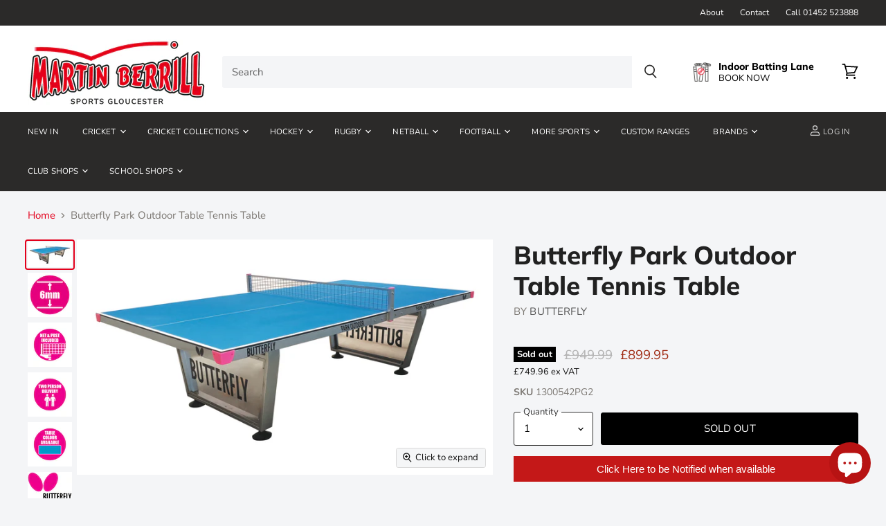

--- FILE ---
content_type: text/css
request_url: https://www.martinberrillsports.com/cdn/shop/t/35/assets/boost-sd-custom.css?v=1769650546845
body_size: -586
content:
/*# sourceMappingURL=/cdn/shop/t/35/assets/boost-sd-custom.css.map?v=1769650546845 */


--- FILE ---
content_type: text/javascript
request_url: https://www.martinberrillsports.com/cdn/shop/t/35/assets/boost-sd-custom.js?v=1769650546845
body_size: -716
content:
//# sourceMappingURL=/cdn/shop/t/35/assets/boost-sd-custom.js.map?v=1769650546845


--- FILE ---
content_type: text/javascript; charset=utf-8
request_url: https://www.martinberrillsports.com/products/butterfly-park-outdoor-table-tennis-table.js
body_size: 1898
content:
{"id":4755510886448,"title":"Butterfly Park Outdoor Table Tennis Table","handle":"butterfly-park-outdoor-table-tennis-table","description":"\u003cp\u003eThe Butterfly Park Outdoor is suitable as a permanent table for use in open spaces such as parks, beaches, school playgrounds and as a better-quality table for the garden. It is full size with a 6mm melamine Anti-Glare weatherproof top which produces a good bounce and playing performance.\u003c\/p\u003e\u003cul\u003e\n\u003cli\u003eElegant outdoor table, suitable for parks, schools, hotels, camp sites and gardens. \u003c\/li\u003e\n\u003cli\u003e Wheelchair friendly – 400mm distance between end of table and first leg in accordance with Paralympic requirements. \u003c\/li\u003e\n\u003cli\u003e6mm melamine weatherproof playing surface provides good bounce and playability. \u003c\/li\u003e\n\u003cli\u003eProtective, strong steel 60 x 20mm frame with magenta corner pieces. \u003c\/li\u003e\n\u003cli\u003eSteel undercarriage, frame, legs and net and post set are galvanised, and powder coated for weather protection and long life. \u003c\/li\u003e\n\u003cli\u003eCan be fixed on a permanent or semi-permanent basis. \u003c\/li\u003e\n\u003cli\u003ePoly leg panel section can be printed with sponsors or school name for promotional purposes (8-week lead time). \u003c\/li\u003e\n\u003cli\u003eAttractive blue playing top with matching light silver legs and undercarriage. \u003c\/li\u003e\n\u003cli\u003e10 years guarantee (table top only). \u003c\/li\u003e\n\u003cli\u003eAllow 30-45 minutes for assembly before first use. \u003c\/li\u003e\n\u003cli\u003eAssembly instructions included.\u003c\/li\u003e\n\u003cli\u003eDelivery: 5-7 working days with a two-man specialist delivery service\u003c\/li\u003e\n\u003c\/ul\u003e\u003cp\u003e\u003cu\u003eDimensions:\u003c\/u\u003e\u003cbr\u003e\u003cbr\u003eIn use: 9' long x 5' wide x 2' 6\" high (275 x 153 x 77cm)\u003cbr\u003e\u003cbr\u003eUnpacked weight: 131kg\u003cbr\u003e\u003cbr\u003ePacked weight: 142kg\u003c\/p\u003e\u003cp\u003e\u003ciframe width=\"560\" height=\"315\" src=\"https:\/\/www.youtube.com\/embed\/ebi8s7B177c\" frameborder=\"0\" allow=\"accelerometer; autoplay; encrypted-media; gyroscope; picture-in-picture\" allowfullscreen\u003e\u003c\/iframe\u003e\u003c\/p\u003e","published_at":"2021-06-08T16:03:53+01:00","created_at":"2021-02-05T19:10:50+00:00","vendor":"Butterfly","type":"Racket \u0026 Bat Sports","tags":["Racket \u0026 Bat Sports: Table Tennis Tables"],"price":89995,"price_min":89995,"price_max":89995,"available":false,"price_varies":false,"compare_at_price":94999,"compare_at_price_min":94999,"compare_at_price_max":94999,"compare_at_price_varies":false,"variants":[{"id":32750480949296,"title":"Default Title","option1":"Default Title","option2":null,"option3":null,"sku":"1300542PG2","requires_shipping":true,"taxable":true,"featured_image":null,"available":false,"name":"Butterfly Park Outdoor Table Tennis Table","public_title":null,"options":["Default Title"],"price":89995,"weight":43000,"compare_at_price":94999,"inventory_management":"shopify","barcode":"","requires_selling_plan":false,"selling_plan_allocations":[]}],"images":["\/\/cdn.shopify.com\/s\/files\/1\/2227\/4695\/products\/1300542PG2_Butterfly_Park_Outdoor.jpg?v=1612552280","\/\/cdn.shopify.com\/s\/files\/1\/2227\/4695\/products\/6mm_20Logo.jpg?v=1612552280","\/\/cdn.shopify.com\/s\/files\/1\/2227\/4695\/products\/Net_20_20Post_20Included_20Logo.jpg?v=1612552280","\/\/cdn.shopify.com\/s\/files\/1\/2227\/4695\/products\/Two_20Person_20Delivery_20Logo.jpg?v=1612552280","\/\/cdn.shopify.com\/s\/files\/1\/2227\/4695\/products\/Blue_20Only_20Table_20Colour_20Available_20Logo.jpg?v=1612552280","\/\/cdn.shopify.com\/s\/files\/1\/2227\/4695\/products\/Butterfly_20Logo_20Full.jpg?v=1612552280"],"featured_image":"\/\/cdn.shopify.com\/s\/files\/1\/2227\/4695\/products\/1300542PG2_Butterfly_Park_Outdoor.jpg?v=1612552280","options":[{"name":"Title","position":1,"values":["Default Title"]}],"url":"\/products\/butterfly-park-outdoor-table-tennis-table","media":[{"alt":null,"id":8467483164720,"position":1,"preview_image":{"aspect_ratio":1.766,"height":1986,"width":3508,"src":"https:\/\/cdn.shopify.com\/s\/files\/1\/2227\/4695\/products\/1300542PG2_Butterfly_Park_Outdoor.jpg?v=1612552280"},"aspect_ratio":1.766,"height":1986,"media_type":"image","src":"https:\/\/cdn.shopify.com\/s\/files\/1\/2227\/4695\/products\/1300542PG2_Butterfly_Park_Outdoor.jpg?v=1612552280","width":3508},{"alt":null,"id":8467483197488,"position":2,"preview_image":{"aspect_ratio":1.0,"height":2480,"width":2480,"src":"https:\/\/cdn.shopify.com\/s\/files\/1\/2227\/4695\/products\/6mm_20Logo.jpg?v=1612552280"},"aspect_ratio":1.0,"height":2480,"media_type":"image","src":"https:\/\/cdn.shopify.com\/s\/files\/1\/2227\/4695\/products\/6mm_20Logo.jpg?v=1612552280","width":2480},{"alt":null,"id":8467483230256,"position":3,"preview_image":{"aspect_ratio":1.0,"height":236,"width":236,"src":"https:\/\/cdn.shopify.com\/s\/files\/1\/2227\/4695\/products\/Net_20_20Post_20Included_20Logo.jpg?v=1612552280"},"aspect_ratio":1.0,"height":236,"media_type":"image","src":"https:\/\/cdn.shopify.com\/s\/files\/1\/2227\/4695\/products\/Net_20_20Post_20Included_20Logo.jpg?v=1612552280","width":236},{"alt":null,"id":8467483263024,"position":4,"preview_image":{"aspect_ratio":1.0,"height":236,"width":236,"src":"https:\/\/cdn.shopify.com\/s\/files\/1\/2227\/4695\/products\/Two_20Person_20Delivery_20Logo.jpg?v=1612552280"},"aspect_ratio":1.0,"height":236,"media_type":"image","src":"https:\/\/cdn.shopify.com\/s\/files\/1\/2227\/4695\/products\/Two_20Person_20Delivery_20Logo.jpg?v=1612552280","width":236},{"alt":null,"id":8467483295792,"position":5,"preview_image":{"aspect_ratio":1.0,"height":236,"width":236,"src":"https:\/\/cdn.shopify.com\/s\/files\/1\/2227\/4695\/products\/Blue_20Only_20Table_20Colour_20Available_20Logo.jpg?v=1612552280"},"aspect_ratio":1.0,"height":236,"media_type":"image","src":"https:\/\/cdn.shopify.com\/s\/files\/1\/2227\/4695\/products\/Blue_20Only_20Table_20Colour_20Available_20Logo.jpg?v=1612552280","width":236},{"alt":null,"id":8467483328560,"position":6,"preview_image":{"aspect_ratio":1.312,"height":1890,"width":2480,"src":"https:\/\/cdn.shopify.com\/s\/files\/1\/2227\/4695\/products\/Butterfly_20Logo_20Full.jpg?v=1612552280"},"aspect_ratio":1.312,"height":1890,"media_type":"image","src":"https:\/\/cdn.shopify.com\/s\/files\/1\/2227\/4695\/products\/Butterfly_20Logo_20Full.jpg?v=1612552280","width":2480}],"requires_selling_plan":false,"selling_plan_groups":[]}